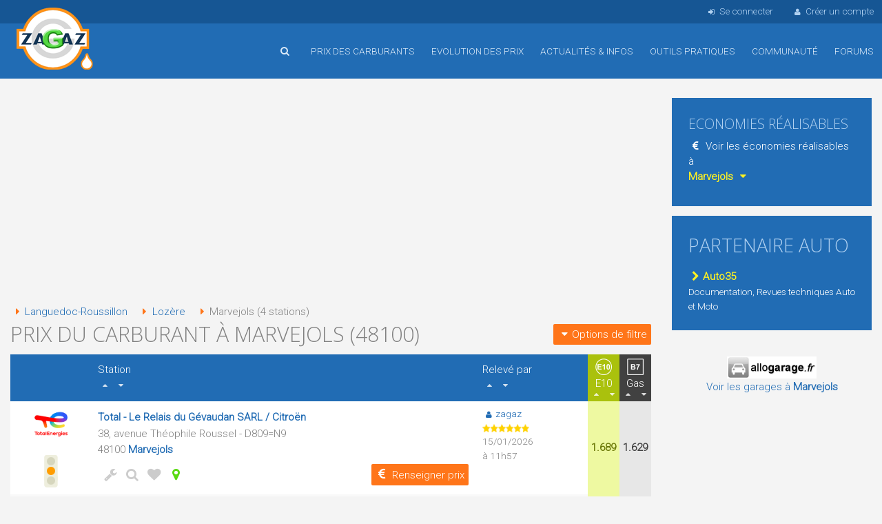

--- FILE ---
content_type: text/html; charset=utf-8
request_url: https://www.zagaz.com/prix-carburant.php?id_chaine=&id_div=28275&tri=s95&sens=desc
body_size: 8149
content:
<!DOCTYPE html>
<html lang="fr">
<head>



<title>Prix du carburant à Marvejols (48100) | Lozère</title>
<meta name="viewport" content="width=device-width, initial-scale=1, maximum-scale=1.0, user-scalable=no">

<meta name="description" content="Comparer les prix du carburant à Marvejols (48100) dans le département Lozère, faites des économies sur votre plein d'essence à Marvejols.">

<meta name="keywords" content="carburant Marvejols, prix essence Lozère, gasoil, gazole, sans plomb 98, E10, GPL, energie, station-service Marvejols prix du carburant"> 

<meta name="robots" content="index,follow">
<meta http-equiv="content-type" content="text/html; charset=utf-8">

<link href="https://fonts.googleapis.com/css?family=Open+Sans:300%7CRoboto:300%7COswald:700" rel="stylesheet">


<link href="/img/foundation.css" rel="stylesheet" media="screen" type="text/css">
<link href="/img/anicollection.css" rel="stylesheet" media="screen" type="text/css">
<link href="/img/fontsvg.css" rel="stylesheet" media="screen" type="text/css">
<link href="/img/style.css?v=16" rel="stylesheet" media="screen" type="text/css">



<link type="text/css" href="/img/blogads.css?c=2" rel="stylesheet" media="screen">

<!--script src="https://tags.refinery89.com/zagazcom.js" async></script-->
<script async src="https://pagead2.googlesyndication.com/pagead/js/adsbygoogle.js?client=ca-pub-8350863500883981"
     crossorigin="anonymous"></script>
<script src="/js/jquery-1.12.1.min.js"></script>
<script src="/js/jquery-ui-1.12.1.min.js"></script>
<script src="/js/jquery.easing.min.js"></script>
<script src="/js/jquery-match-height.js"></script>
<script src="/js/tiptop.js"></script>
<script src="/js/code.js?v=5"></script>


<link rel="apple-touch-icon" sizes="57x57" href="/img/icons/apple-touch-icon-57x57.png">
<link rel="apple-touch-icon" sizes="60x60" href="/img/icons/apple-touch-icon-60x60.png">
<link rel="apple-touch-icon" sizes="72x72" href="/img/icons/apple-touch-icon-72x72.png">
<link rel="apple-touch-icon" sizes="76x76" href="/img/icons/apple-touch-icon-76x76.png">
<link rel="apple-touch-icon" sizes="114x114" href="/img/icons/apple-touch-icon-114x114.png">
<link rel="apple-touch-icon" sizes="120x120" href="/img/icons/apple-touch-icon-120x120.png">
<link rel="apple-touch-icon" sizes="144x144" href="/img/icons/apple-touch-icon-144x144.png">
<link rel="apple-touch-icon" sizes="152x152" href="/img/icons/apple-touch-icon-152x152.png">
<link rel="apple-touch-icon" sizes="180x180" href="/img/icons/apple-touch-icon-180x180.png">

<link rel="icon" type="image/png" href="/img/icons/android-chrome-144x144.png" sizes="144x144">
<link rel="icon" type="image/png" href="/img/icons/android-chrome-192x192.png" sizes="192x192">

<link rel="icon" type="image/png" href="/img/icons/favicon-32x32.png" sizes="32x32">
<link rel="icon" type="image/png" href="/img/icons/favicon-96x96.png" sizes="96x96">
<link rel="icon" type="image/png" href="/img/icons/favicon-16x16.png" sizes="16x16">

<link rel="manifest" href="/img/icons/manifest.json">
<link rel="shortcut icon" href="/img/icons/favicon.ico">
<meta name="msapplication-TileColor" content="#ffc40d">
<meta name="msapplication-TileImage" content="/img/icons/mstile-144x144.png">
<meta name="msapplication-config" content="/img/icons/browserconfig.xml">
<meta name="theme-color" content="#3C81C5">

<!--[if lt IE 9]>
  <script src="//cdnjs.cloudflare.com/ajax/libs/html5shiv/3.6.2/html5shiv.js"></script>
  <script src="//s3.amazonaws.com/nwapi/nwmatcher/nwmatcher-1.2.5-min.js"></script>
  <script src="//html5base.googlecode.com/svn-history/r38/trunk/js/selectivizr-1.0.3b.js"></script>
  <script src="//cdnjs.cloudflare.com/ajax/libs/respond.js/1.1.0/respond.min.js"></script>
<![endif]-->

<!--[if IE 9]>
<link type="text/css" href="/img/style_IE9.css" rel="stylesheet" media="screen" />
<![endif]-->




</head>




<body>
<div id="content">

	<header>
		
		<div id="menu_mobile">
			<div class="row collapse">
	
				<div class="columns medium-1 small-2 text-center">
					<a id="btn_menu_main_mob"><i class="fa fa-menu fa-2x text-blanc"></i></a>
				</div>
				<div class="columns medium-1 small-2 text-left">
										<a class="btn_recherche_rapide"><i class="fa fa-search fa-2x text-blanc"></i></a>
									</div>
				<div class="columns medium-8 small-4 text-center">
					<a href="/index.php"><img src="/img/commun/logo_mobile.png" alt="Accueil"></a>
				</div>
				<div class="columns medium-1 small-2 text-right">
					&nbsp;
				</div>
				<div class="columns medium-1 small-2 text-center">
					<a id="btn_menu_user_mob"><i class="fa fa-user fa-2x text-blanc"></i></a>
				</div>
			</div>
		</div>
	
	
		<div id="login_nav">
			<div class="wrap">
				<ul>
									<li class="big"><a id="popin_login_open"><i class="fa fa-sign-in"></i>Se connecter</a></li>
					<li class="big"><a href="/inscription.php"><i class="fa fa-user"></i>Créer un compte</a></li>
								</ul>
			</div>
		</div>
		
		<nav>
			<div class="wrap">
			<div class="logo_main">
				<a href="/index.php" title="Accueil de Zagaz">Accueil</a>
			</div>
			
			<ul>
				<!--<li class="nav_cache hide-for-small-only"><a href="/index.php" title="Accueil"><i class="fa fa-home"></i></a></li>-->
				
								<li class="hide-for-small-only">
					<a class="btn_recherche_rapide" title="Rechercher une station-service"><i class="fa fa-search"></i></a>
				</li>
								<li>
					<a class="js_stop_link" href="/prix-carburant.php?id_div=10"><i class="fa fa-mob fa-chevron-down"></i>Prix des carburants</a>
					<ul class="fallback">
						<li><a href="/prix-carburant.php?id_div=10">Comparer les prix en France</a></li>
												<li><a href="/prix-pres-de-chez-moi.php">Les prix autour de moi</a></li>
												<li><a href="/autoroute.php?reset">Les prix sur autoroute</a></li>
						<li><a href="/carburant-pays-frontaliers.php">Les prix frontaliers</a></li>
						<li><a href="/itineraire.php">Les prix sur un itinéraire</a></li>
						<li><a href="/recherche-par-adresse-resultat.php">Les prix autour d'une adresse</a></li>
						<li><a href="/borne-recharge-electrique.php">Liste des bornes électriques</a></li>
					</ul>				
				</li>
				<li><a class="js_stop_link" href="/evolution-prix.php"><i class="fa fa-mob fa-chevron-down"></i>Evolution des prix</a>
					<ul class="fallback">
						<li><a href="/evolution-prix.php">Prix moyens des carburants</a></li>
						<li><a href="/stats_departement.php">Prix moyens par département</a></li>
											</ul>					
				</li>
				<li><a href="/actualite.php">Actualités &amp; infos</a></li>
				<li><a class="js_stop_link" href="/outils-pratiques.php"><i class="fa fa-mob fa-chevron-down"></i>Outils pratiques</a>
					<ul class="fallback">
						<li><a href="/economies.php"><i class="fa fa-money-save"></i>Calculez vos économies</a></li>
						<li><a href="/moduleConso.php"><i class="fa fa-suivi-conso"></i>Votre budget consommation</a></li>
						<li><a href="/telechargement.php"><i class="fa fa-file-pdf"></i>Télécharger fiches de relevés</a></li>
						<li><a href="/connaitre.php"><i class="fa fa-commenting-o"></i>Faîte connaitre Zagaz</a></li>
						<li class="sep"><a href="/outils-pratiques.php"><i class="fa fa-mob fa-chevron-right"></i>Tous les outils</a></li>
					</ul>	
				</li>
				<li><a href="/communaute.php">Communauté</a></li>
				<li><a href="/forum.php">Forums</a></li>
															</ul>
			</div>
		</nav>
	</header>
	
		
	
		<div id="main_content">


		
	<div class="wrap">	
		<div class="row">
			<div class="columns large-9 medium-12 small-12">
					<div style="margin-top:12px;" class="r89-desktop-pushup">
					<!-- Zagaz Haut page -->
			<ins class="adsbygoogle"
				style="display:inline-block;min-width:300px;max-width:970px;width:100%;max-height:100px;"
				data-ad-client="ca-pub-8350863500883981"
				data-ad-slot="3936556951"
				data-ad-format="auto"
     			data-full-width-responsive="true"></ins>
			<script>
				(adsbygoogle = window.adsbygoogle || []).push({});
			</script>
				</div>
	


	
<div class="box_bleu hide-for-small-only">
    <div id="adblocker" class="box_adbl inner">
        <div class="row">
			<div class="columns medium-2 text-center">
				<img src="/img/commun/antadp.png" alt="" class="blink">
			</div>
			<div class="columns medium-10">
				Il semble que vous utilisez un bloqueur de publicité comme adBlock ou autre.<br>
				Zagaz refuse systèmatiquement toutes les publicités intrusives susceptibles de nuire à votre navigation sur le site.<br>
				Zagaz est un service gratuit, qui a besoin de quelques publicités pour s'auto-financer.<br>
				Si vous utilisez régulièrement Zagaz, merci de désactiver votre bloqueur pour Zagaz.com<br>
				D'avance, merci pour votre compréhension
			</div>
        </div>
    </div>
</div>	
				
<div id="breadcrumb">
	<ul>
					<li><a title="prix du carburant en Languedoc-Roussillon" href="/prix-carburant.php?id_div=124"><i class="fa fa-right-dir text-orange"></i>Languedoc-Roussillon</a></li>
			<li><a title="prix du carburant : Lozère" href="/prix-carburant.php?id_div=1049"><i class="fa fa-right-dir text-orange"></i>Lozère</a></li>
			<li>
				<i class="fa fa-right-dir text-orange"></i>Marvejols  
				(4 stations)
			</li>
			</ul>	
</div>
		
<div class="row">
	<div class="columns large-9 medium-9 small-12 center-mobile">
				<h1 class="m0">Prix du carburant à Marvejols (48100)</h1>
	</div>
	
	<div class="columns large-3 medium-3 small-12 text-right center-mobile">
		<a rel="nofollow" class="btn btn_mini m0 help show-for-large-only" href="generePDF.php?id_div=28275&amp;tri=s95" title="Télécharger ces relevés de prix au format PDF">&nbsp;<i class="fa fa-file-pdf"></i></a>
		&nbsp;
		<button id="btn_option_filtre" class="btn btn_mini m0"><i class="fa fa-down-dir"></i>Options de filtre</button>
	</div>
	
</div>



<div id="bloc_option_filtre">

	<div class="row large-up-3">
	
		<div class="column">	
			<form action="prix-carburant.php" method="post">
								<div class="h3" style="margin-bottom:8px;">Filtrer par prix</div>
				<select name="fraicheur" id="lbl_id_fraicheur" title="Filtrer sur la date de mise à jour des prix" class="auto_submit help">
					<option value="1">Prix d'aujourd'hui</option>
					<option value="2">Prix d'hier</option>
					<option value="3">Prix de 3 jours</option>
					<option value="5">Prix de 5 jours</option>
					<option value="7" selected="selected">Prix d'une semaine</option>
					<option value="14">Prix de 2 semaines</option>
				</select>
				<noscript>
				<input type="submit" value="OK" />
				</noscript>			
			</form>	
		</div>

		
					<div class="column">	
				<form action="prix-carburant.php" method="post">
					<div class="h3" style="margin-bottom:8px;">Filtrer par enseignes</div>
					<select name="id_chaine" id="lbl_id_chaine" class="auto_submit">
						<option value="-1">Toutes enseignes</option>
												<option value="3">Avia (1)</option>
												<option value="34">Carrefour market (1)</option>
												<option value="9">Système U (1)</option>
												<option value="12">Total (1)</option>
																	</select>
					<noscript>
					<input type="submit" value="OK" />
					</noscript>
				</form>
			</div>
					
			
	
	</div>

	<div class="liste_btn_carb">
		<div class="h3" style="margin-bottom:8px;">Carburants à afficher</div>
		<ul>
					<li><a 	
				class="btn_carb_on" 
				id="btn_e10">
					
					<i class="fa fa-check"></i>
					E10			</a></li>
					<li><a 	
				class="btn_carb" 
				id="btn_sp98">
					
					<i class="fa fa-vide"></i>
					SP 98			</a></li>
					<li><a 	
				class="btn_carb" 
				id="btn_sp95">
					
					<i class="fa fa-vide"></i>
					SP 95			</a></li>
					<li><a 	
				class="btn_carb" 
				id="btn_e85">
					
					<i class="fa fa-vide"></i>
					E85			</a></li>
					<li><a 	
				class="btn_carb" 
				id="btn_gazp">
					
					<i class="fa fa-vide"></i>
					Gas+			</a></li>
					<li><a 	
				class="btn_carb_on" 
				id="btn_gaz">
					
					<i class="fa fa-check"></i>
					Gas			</a></li>
					<li><a 	
				class="btn_carb" 
				id="btn_gpl">
					
					<i class="fa fa-vide"></i>
					GPL			</a></li>
				</ul>
	</div>

</div>



<div class="">


	

	

		



<div class="tableau_prix_carburant table_mobile">
<table>
	<tr>
					<th>&nbsp;</th>
			<th>
				Station
									<br>
					<a class="hide-for-small-only" href="prix-carburant.php?id_chaine=&amp;id_div=28275&amp;tri=nom&sens=asc"><i class='fa fa-up-dir help ' title='Trier par la marque et le nom de la station'></i></a>
					<a class="hide-for-small-only" href="prix-carburant.php?id_chaine=&amp;id_div=28275&amp;tri=nom&sens=desc"><i class='fa fa-down-dir help ' title='Trier par la marque et le nom de la station'></i></a>
							</th>
			<th class="hide-for-small-only">Relevé&nbsp;par
								<br>
				<a href="prix-carburant.php?id_chaine=&amp;id_div=28275&amp;tri=maj&sens=asc"><i class='fa fa-up-dir help ' title='Trier par date de mise à jour'></i></a>
				<a href="prix-carburant.php?id_chaine=&amp;id_div=28275&amp;tri=maj&sens=desc"><i class='fa fa-down-dir help ' title='Trier par date de mise à jour'></i></a>
							</th>
							<th class="col_carb col_e10 ">
					<img class="ico_eu ico_eu_blanc" src="/img/commun/carb_eu_e10.png" alt="">
					<div class="lib_th_carb">E10</div>
					

											<a href="prix-carburant.php?id_chaine=&amp;id_div=28275&amp;tri=e10&amp;sens=asc"><i class='fa fa-up-dir help ' title='Trier par le prix du E10 (du plus cher au moins cher)'></i></a>
						<a href="prix-carburant.php?id_chaine=&amp;id_div=28275&amp;tri=e10&amp;sens=desc"><i class='fa fa-down-dir help ' title='Trier par le prix du E10 (du moins cher au plus cher)'></i></a>
									</th>			
							<th class="col_carb col_sp98 css_cache">
					<img class="ico_eu ico_eu_blanc" src="/img/commun/carb_eu_sp98.png" alt="">
					<div class="lib_th_carb">SP 98</div>
					

											<a href="prix-carburant.php?id_chaine=&amp;id_div=28275&amp;tri=s98&amp;sens=asc"><i class='fa fa-up-dir help ' title='Trier par le prix du SP 98 (du plus cher au moins cher)'></i></a>
						<a href="prix-carburant.php?id_chaine=&amp;id_div=28275&amp;tri=s98&amp;sens=desc"><i class='fa fa-down-dir help ' title='Trier par le prix du SP 98 (du moins cher au plus cher)'></i></a>
									</th>			
							<th class="col_carb col_sp95 css_cache">
					<img class="ico_eu ico_eu_blanc" src="/img/commun/carb_eu_sp95.png" alt="">
					<div class="lib_th_carb">SP 95</div>
					

											<a href="prix-carburant.php?id_chaine=&amp;id_div=28275&amp;tri=s95&amp;sens=asc"><i class='fa fa-up-dir help ' title='Trier par le prix du SP 95 (du plus cher au moins cher)'></i></a>
						<a href="prix-carburant.php?id_chaine=&amp;id_div=28275&amp;tri=s95&amp;sens=desc"><i class='fa fa-down-dir help text-vert' title='Trier par le prix du SP 95 (du moins cher au plus cher)'></i></a>
									</th>			
							<th class="col_carb col_e85 css_cache">
					<img class="ico_eu ico_eu_blanc" src="/img/commun/carb_eu_e85.png" alt="">
					<div class="lib_th_carb">E85</div>
					

											<a href="prix-carburant.php?id_chaine=&amp;id_div=28275&amp;tri=e85&amp;sens=asc"><i class='fa fa-up-dir help ' title='Trier par le prix du E85 (du plus cher au moins cher)'></i></a>
						<a href="prix-carburant.php?id_chaine=&amp;id_div=28275&amp;tri=e85&amp;sens=desc"><i class='fa fa-down-dir help ' title='Trier par le prix du E85 (du moins cher au plus cher)'></i></a>
									</th>			
							<th class="col_carb col_gazp css_cache">
					<img class="ico_eu ico_eu_blanc" src="/img/commun/carb_eu_gazp.png" alt="">
					<div class="lib_th_carb">Gas+</div>
					

											<a href="prix-carburant.php?id_chaine=&amp;id_div=28275&amp;tri=gazplus&amp;sens=asc"><i class='fa fa-up-dir help ' title='Trier par le prix du gasoil amélioré (du plus cher au moins cher)'></i></a>
						<a href="prix-carburant.php?id_chaine=&amp;id_div=28275&amp;tri=gazplus&amp;sens=desc"><i class='fa fa-down-dir help ' title='Trier par le prix du gasoil amélioré (du moins cher au plus cher)'></i></a>
									</th>			
							<th class="col_carb col_gaz ">
					<img class="ico_eu ico_eu_blanc" src="/img/commun/carb_eu_gaz.png" alt="">
					<div class="lib_th_carb">Gas</div>
					

											<a href="prix-carburant.php?id_chaine=&amp;id_div=28275&amp;tri=gaz&amp;sens=asc"><i class='fa fa-up-dir help ' title='Trier par le prix du gasoil (du plus cher au moins cher)'></i></a>
						<a href="prix-carburant.php?id_chaine=&amp;id_div=28275&amp;tri=gaz&amp;sens=desc"><i class='fa fa-down-dir help ' title='Trier par le prix du gasoil (du moins cher au plus cher)'></i></a>
									</th>			
							<th class="col_carb col_gpl css_cache">
					<img class="ico_eu ico_eu_blanc" src="/img/commun/carb_eu_gpl.png" alt="">
					<div class="lib_th_carb">GPL</div>
					

											<a href="prix-carburant.php?id_chaine=&amp;id_div=28275&amp;tri=gpl&amp;sens=asc"><i class='fa fa-up-dir help ' title='Trier par le prix du GPL (du plus cher au moins cher)'></i></a>
						<a href="prix-carburant.php?id_chaine=&amp;id_div=28275&amp;tri=gpl&amp;sens=desc"><i class='fa fa-down-dir help ' title='Trier par le prix du GPL (du moins cher au plus cher)'></i></a>
									</th>			
						</tr>
	
	<tr>
		<td class="vtop text-center">
	
			<img src="/img/logo_station/logo12.png" class="logo_chaine" alt="Total">
			<br><br>
						
			<img src="/img/commun/ico_feu_orange.png" alt="" title="Les informations de cette station ont plus d'une semaine" class="help">
		</td>
	
		<td >
			<p>
				<a href="/station.php?id_s=6211"><strong>Total&nbsp;-&nbsp;Le Relais du Gévaudan SARL / Citroën</strong></a>
							</p>
				
			<p>
							38, avenue Théophile Roussel - D809=N9						</p>

							48100 
				<a class="bold" href="/prix-carburant.php?id_div=28275" title="Les stations-service à Marvejols">
				Marvejols				</a>
					
						
			
			

			<div class="station_option">
				<div class="row">
					<div class="large-6 small-3 columns">
												<ul>
							<li class="hide-for-small-only">
							<a href="javascript:void(0);" class="help" title="Afficher services et prestations"
								onclick="viewToggle('bloc-picto-service-6211');afficher_service(6211);"
							><i class="fa fa-wrench"></i></a></li>
							<li><a href="/station.php?id_s=6211" class="help" title="Détail de station et/ou modification"><i class="fa fa-search"></i></a></li>
							<li class="hide-for-small-only"><a href="favoris.php?id_s=6211" class="help" title="Ajouter cette station à mes favoris"><i class="fa fa-heart"></i></a></li>
							<li class="hide-for-small-only"><a href="/carte.php?id_s=6211" class="help" title="Afficher sur une carte (position vérifiée)"><i class="fa fa-location text-vert"></i></a></li>
						</ul>
					</div>
					<div class="large-6 small-9 columns text-right">
						<a class="btn btn_mini help" title="Mettre à jour les prix de cette station" href="/maj.php?id_s=6211"><i class="fa fa-euro"></i><span class="hide-for-small-only">Renseigner prix</span></a>
					</div>
				</div>
			</div>

		
			<div class="station_picto hide-for-small-only" id="bloc-picto-service-6211" style="display:none;">
				Chargement des services en cours, merci de patienter.
			</div>

			
						
					</td>
		
						
				<td class="vtop hide-for-small-only">
					<div class="station_user">
						<a href="/userDetail.php?id=1269"><i class="fa fa-user"></i>zagaz</a><br/>
													<img src="/img/commun/karma06.png" alt="" />
												<p>15/01/2026<br>&agrave; 11h57</p>
					</div>
				</td>
				
				
							
								<td class="col_e10 ">
											1.689
								
									</td>
								<td class="col_sp98 css_cache">
											1.799
								
									</td>
								<td class="col_sp95 css_cache">
											1.819
								
									</td>
								<td class="col_e85 css_cache">
											-
									</td>
								<td class="col_gazp css_cache">
											1.912
								
									</td>
								<td class="col_gaz ">
											1.629
								
									</td>
								<td class="col_gpl css_cache">
											1.020
								
									</td>
								
								</tr>
		<tr>
		<td class="vtop text-center">
	
			<img src="/img/logo_station/logo34.png" class="logo_chaine" alt="Carrefour market">
			<br><br>
						
			<img src="/img/commun/ico_feu_orange.png" alt="" title="Les informations de cette station ont plus d'une semaine" class="help">
		</td>
	
		<td >
			<p>
				<a href="/station.php?id_s=6207"><strong>Carrefour market&nbsp;-&nbsp;Marvejols</strong></a>
							</p>
				
			<p>
							Boulevard Théophile Roussel - D809=N9						</p>

							48100 
				<a class="bold" href="/prix-carburant.php?id_div=28275" title="Les stations-service à Marvejols">
				Marvejols				</a>
					
						
			
			

			<div class="station_option">
				<div class="row">
					<div class="large-6 small-3 columns">
												<ul>
							<li class="hide-for-small-only">
							<a href="javascript:void(0);" class="help" title="Afficher services et prestations"
								onclick="viewToggle('bloc-picto-service-6207');afficher_service(6207);"
							><i class="fa fa-wrench"></i></a></li>
							<li><a href="/station.php?id_s=6207" class="help" title="Détail de station et/ou modification"><i class="fa fa-search"></i></a></li>
							<li class="hide-for-small-only"><a href="favoris.php?id_s=6207" class="help" title="Ajouter cette station à mes favoris"><i class="fa fa-heart"></i></a></li>
							<li class="hide-for-small-only"><a href="/carte.php?id_s=6207" class="help" title="Afficher sur une carte (position vérifiée)"><i class="fa fa-location text-vert"></i></a></li>
						</ul>
					</div>
					<div class="large-6 small-9 columns text-right">
						<a class="btn btn_mini help" title="Mettre à jour les prix de cette station" href="/maj.php?id_s=6207"><i class="fa fa-euro"></i><span class="hide-for-small-only">Renseigner prix</span></a>
					</div>
				</div>
			</div>

		
			<div class="station_picto hide-for-small-only" id="bloc-picto-service-6207" style="display:none;">
				Chargement des services en cours, merci de patienter.
			</div>

			
						
					</td>
		
						
				<td class="vtop hide-for-small-only">
					<div class="station_user">
						<a href="/userDetail.php?id=1269"><i class="fa fa-user"></i>zagaz</a><br/>
													<img src="/img/commun/karma06.png" alt="" />
												<p>06/01/2026<br>&agrave; 10h12</p>
					</div>
				</td>
				
				
							
								<td class="col_e10 ">
											1.655
								
									</td>
								<td class="col_sp98 css_cache">
											1.555
								
									</td>
								<td class="col_sp95 css_cache">
											1.475
								
									</td>
								<td class="col_e85 css_cache">
											0.699
								
									</td>
								<td class="col_gazp css_cache">
											1.449
								
									</td>
								<td class="col_gaz ">
											1.599
								
									</td>
								<td class="col_gpl css_cache">
											-
									</td>
								
								</tr>
		<tr>
		<td class="vtop text-center">
	
			<img src="/img/logo_station/logo3.png" class="logo_chaine" alt="Avia">
			<br><br>
						
			<img src="/img/commun/ico_feu_orange.png" alt="" title="Les informations de cette station ont plus d'une semaine" class="help">
		</td>
	
		<td >
			<p>
				<a href="/station.php?id_s=6209"><strong>Avia&nbsp;-&nbsp;Campus 48</strong></a>
							</p>
				
			<p>
							Boulevard du maréchal Foch - D809=N9						</p>

							48100 
				<a class="bold" href="/prix-carburant.php?id_div=28275" title="Les stations-service à Marvejols">
				Marvejols				</a>
					
						
			
			

			<div class="station_option">
				<div class="row">
					<div class="large-6 small-3 columns">
												<ul>
							<li class="hide-for-small-only">
							<a href="javascript:void(0);" class="help" title="Afficher services et prestations"
								onclick="viewToggle('bloc-picto-service-6209');afficher_service(6209);"
							><i class="fa fa-wrench"></i></a></li>
							<li><a href="/station.php?id_s=6209" class="help" title="Détail de station et/ou modification"><i class="fa fa-search"></i></a></li>
							<li class="hide-for-small-only"><a href="favoris.php?id_s=6209" class="help" title="Ajouter cette station à mes favoris"><i class="fa fa-heart"></i></a></li>
							<li class="hide-for-small-only"><a href="/carte.php?id_s=6209" class="help" title="Afficher sur une carte (position vérifiée)"><i class="fa fa-location text-vert"></i></a></li>
						</ul>
					</div>
					<div class="large-6 small-9 columns text-right">
						<a class="btn btn_mini help" title="Mettre à jour les prix de cette station" href="/maj.php?id_s=6209"><i class="fa fa-euro"></i><span class="hide-for-small-only">Renseigner prix</span></a>
					</div>
				</div>
			</div>

		
			<div class="station_picto hide-for-small-only" id="bloc-picto-service-6209" style="display:none;">
				Chargement des services en cours, merci de patienter.
			</div>

			
							<div class="station_comm hide-for-small-only">
					-				</div>
						
					</td>
		
						
				<td class="vtop hide-for-small-only">
					<div class="station_user">
						<a href="/userDetail.php?id=1269"><i class="fa fa-user"></i>zagaz</a><br/>
													<img src="/img/commun/karma06.png" alt="" />
												<p>15/01/2026<br>&agrave; 10h06</p>
					</div>
				</td>
				
				
							
								<td class="col_e10 ">
											1.709
								
									</td>
								<td class="col_sp98 css_cache">
											-
									</td>
								<td class="col_sp95 css_cache">
											1.299
								
									</td>
								<td class="col_e85 css_cache">
											-
									</td>
								<td class="col_gazp css_cache">
											-
									</td>
								<td class="col_gaz ">
											1.649
								
									</td>
								<td class="col_gpl css_cache">
											-
									</td>
								
								</tr>
		<tr>
		<td class="vtop text-center">
	
			<img src="/img/logo_station/logo9.png" class="logo_chaine" alt="Système U">
			<br><br>
						
			<img src="/img/commun/ico_feu_orange.png" alt="" title="Les informations de cette station ont plus d'une semaine" class="help">
		</td>
	
		<td >
			<p>
				<a href="/station.php?id_s=6208"><strong>Système U&nbsp;-&nbsp;Marvejols</strong></a>
							</p>
				
			<p>
							Place des Cordeliers						</p>

							48100 
				<a class="bold" href="/prix-carburant.php?id_div=28275" title="Les stations-service à Marvejols">
				Marvejols				</a>
					
						
			
			

			<div class="station_option">
				<div class="row">
					<div class="large-6 small-3 columns">
												<ul>
							<li class="hide-for-small-only">
							<a href="javascript:void(0);" class="help" title="Afficher services et prestations"
								onclick="viewToggle('bloc-picto-service-6208');afficher_service(6208);"
							><i class="fa fa-wrench"></i></a></li>
							<li><a href="/station.php?id_s=6208" class="help" title="Détail de station et/ou modification"><i class="fa fa-search"></i></a></li>
							<li class="hide-for-small-only"><a href="favoris.php?id_s=6208" class="help" title="Ajouter cette station à mes favoris"><i class="fa fa-heart"></i></a></li>
							<li class="hide-for-small-only"><a href="/carte.php?id_s=6208" class="help" title="Afficher sur une carte (position vérifiée)"><i class="fa fa-location text-vert"></i></a></li>
						</ul>
					</div>
					<div class="large-6 small-9 columns text-right">
						<a class="btn btn_mini help" title="Mettre à jour les prix de cette station" href="/maj.php?id_s=6208"><i class="fa fa-euro"></i><span class="hide-for-small-only">Renseigner prix</span></a>
					</div>
				</div>
			</div>

		
			<div class="station_picto hide-for-small-only" id="bloc-picto-service-6208" style="display:none;">
				Chargement des services en cours, merci de patienter.
			</div>

			
						
					</td>
		
						
				<td class="vtop hide-for-small-only">
					<div class="station_user">
						<a href="/userDetail.php?id=1269"><i class="fa fa-user"></i>zagaz</a><br/>
													<img src="/img/commun/karma06.png" alt="" />
												<p>14/01/2026<br>&agrave; 08h09</p>
					</div>
				</td>
				
				
							
								<td class="col_e10 ">
											1.645
								
									</td>
								<td class="col_sp98 css_cache">
											-
									</td>
								<td class="col_sp95 css_cache">
											-
									</td>
								<td class="col_e85 css_cache">
											0.699
								
									</td>
								<td class="col_gazp css_cache">
											1.789
								
									</td>
								<td class="col_gaz ">
											1.599
								
									</td>
								<td class="col_gpl css_cache">
											-
									</td>
								
								</tr>
	</table>
</div>
		
		
		
		


	<div class="box_blanc inner_mini text-center">
		<div style="margin-bottom:6px;">
					<b>Il manque une station-service dans cette ville ?</b>
				
				
		</div>
		<a class="btn m0" href="/station-add.php?id_div=28275"><i class="fa fa-plus"></i>Ajouter une station</a>
	</div>

</div>


		<div style="margin-top:12px;" class="r89-desktop-InContent">
					<!-- Zagaz Responsive V4 -->
			<ins class="adsbygoogle"
				style="display:block"
				data-ad-client="ca-pub-8350863500883981"
				data-ad-slot="2228306077"
				data-ad-format="auto"
				data-full-width-responsive="true"></ins>
			<script>
				(adsbygoogle = window.adsbygoogle || []).push({});
			</script>
				</div>
	


	
<div class="box_bleu hide-for-small-only">
    <div id="adblocker" class="box_adbl inner">
        <div class="row">
			<div class="columns medium-2 text-center">
				<img src="/img/commun/antadp.png" alt="" class="blink">
			</div>
			<div class="columns medium-10">
				Il semble que vous utilisez un bloqueur de publicité comme adBlock ou autre.<br>
				Zagaz refuse systèmatiquement toutes les publicités intrusives susceptibles de nuire à votre navigation sur le site.<br>
				Zagaz est un service gratuit, qui a besoin de quelques publicités pour s'auto-financer.<br>
				Si vous utilisez régulièrement Zagaz, merci de désactiver votre bloqueur pour Zagaz.com<br>
				D'avance, merci pour votre compréhension
			</div>
        </div>
    </div>
</div>	


	<br>
	<h2 class="h1 text-gris">Stations à proximitié de Marvejols</h2>
	


<div class="box_info">
			Nous sommes désolé mais Zagaz ne trouve aucune station-service à vous présenter qui soit proche de Marvejols..
	</div>
<br><br>
			</div>
					
			<div class="columns large-3 medium-12 small-12">
			<div>
		
	
	<div class="box_bleu inner hide-for-small-only">
		<h2 class="text-130 mb0">Economies réalisables</h2>

		<div class="bloc_lib text-blanc no_deco">
							<i class="fa fa-euro"></i>&nbsp;Voir les économies réalisables à<br/>
				<strong><span class="text-jaune">Marvejols&nbsp;<i class="fa fa-down-dir"></i></span></strong>
					</div>
	
				
		<div class="bloc_cont mb0 no_deco" style="padding:0;">
			<div class="bloc_bleu_focus mb0">
								Cette ville manque d'informations pour effectuer un calcul des économies réalisables.
							</div>		
		</div>
		
		
			
		
		
	</div>
</div>
<div class="box_bleu inner hide-for-small-only">
<h2>Partenaire AUTO</h2>
		<p><a class="bold text-jaune" href="https://www.revues-technique.fr/"><i class="fa fa-chevron-right"></i>Auto35</a></p>
	<p class="text-90">Documentation, Revues techniques Auto et Moto</p>
</div>

<div class="box_gris inner hide-for-small-only">
	<div class="text-center">
		<a href="http://www.allogarage.fr/recherche-code-postal/recherche-48100.html">
			<img src="/img/fr/part/allogarage.png" alt="Allogarage.fr" style="filter: grayscale(100%);">
			<p>Voir les garages à <b>Marvejols</b></p>
		</a>
	</div>
</div>			</div> 
		</div> 

	
	</div>
		
		
	</div>
	
	<footer>
		<div class="wrap">
			
			<div class="row">
				<div class="columns large-3 menu_footer" style="padding-top:14px;">
					<p><i class="fa fa-station"></i>Prix du carburant</p>						
					<ul>
												<li><a href="/prix-pres-de-chez-moi.php" class="help" title="Comparer les prix des carburants autour de vous">Autour de ma position</a></li>
												<li><a href="/carburant-pays-frontaliers.php" class="help" title="Consulter les prix des stations frontalières">Stations frontalières</a></li>
						<li><a href="/itineraire.php" class="help" title="Comparer les prix des carburants sur itinéraire">Sur un itinéraire</a></li>
						<li><a href="/autoroute.php?reset" class="help" title="Comparer les prix des carburants sur autoroute">Sur autoroute</a></li>
						<li><a href="/recherche-par-adresse-resultat.php" class="help" title="Comparer les prix des carburants autour d'une adresse">Autour d'une adresse</a></li>
						<li><a href="/borne-recharge-electrique.php">Bornes <abbr title="Véhicules électriques">VE</abbr> en France</a></li>
					</ul>
				</div>
				<div class="columns large-9">
					<div class="row large-up-3">
		
						<div class="column menu_footer">
						<p><i class="fa fa-money-save"></i>Econonomies</p>						
						<ul>
						<li><a href="/economies.php" class="help" title="Calculez vos économies réalisables">Economies réalisables</a></li>
						<li><a href="/moduleConso.php" class="help" title="Suivez votre budget consommation">Budget consommation</a></li>
						</ul>
						</div>		
					
						<div class="column menu_footer">
						<p><i class="fa fa-users"></i>Communauté &amp; Actu</p>						
						<ul>
						<li><a href="/communaute.php">Les zagaziens</a></li>
						<li><a href="/forum.php">Forums de discussions</a></li>
						<li><a href="/actualite.php">Actualité automobile</a></li>
						<li><a href="/sondage.php">Les sondages du moment</a></li>
						
						
						</ul>
						</div>			
					
						<div class="column menu_footer">
						<p><i class="fa fa-bookmark-empty"></i>Partenaires</p>						
						<ul>
						<li><a href="/partenaires.php">Partenaires</a></li>
						<li><a href="/partenaires-liste.php">Annuaire Top sites</a></li>
						</ul>
						</div>		
			

						<div class="column menu_footer">
						<p><i class="fa fa-bar-chart"></i>Evolution prix</p>						
						<ul>
						<li><a href="/evolution-prix.php">Prix moyen des carburants</a></li>
												<li><a href="/stats_departement.php" class="help" title="Consulter les prix moyens des carburants par département">Prix moyens / département</a></li>
						</ul>
						</div>
	
						<div class="column menu_footer">
						<p><i class="fa fa-cog"></i>Outils pratiques</p>						
						<ul>
						<li><a href="/telechargement.php" class="help" title="Téléchargez des fiches de relevés pour noter les prix">Fiches de relevés</a></li>
						<li><a href="/webmaster.php" class="help" title="Webmasters : proposez les prix du carburant sur votre site">Les prix sur votre site</a></li>
						<li><a href="/webmaster-prix-petrole.php" class="help" title="Webmasters : proposez le prix du pétrole sur votre site">Le pétrole sur votre site</a></li>						
						<li class="hide-for-small-only"><a href="/application-mobile.php" class="help" title="Installez l'applications Zagaz sur votre mobile">Les applications mobiles</a></li>
						
						
						</ul>
						</div>
				
						<div class="column menu_footer">
						<p><i class="fa fa-mail"></i>Contact&nbsp;&amp;&nbsp;aide</p>						
						<ul>
						<li><a href="/aide.php">Aide / <abbr title="Foire Aux Questions">FAQ</abbr></a></li>
						<li><a href="/plan-du-site.php">Plan du site</a></li>
						<li><a href="/contact.php">Contacter Zagaz</a></li>
						<li><a href="/pub.php">Publicité</a></li>
						</ul>
						</div>
					</div>
				
				</div>
			</div>
		</div>
		
		<div class="footer_legal">
			<div class="wrap">
				<div class="row">
					<div class="columns large-12">
						<ul>
							<li class="hide-for-small-only"><a href="/index.php">Accueil</a></li>
							<li><a href="/a-propos.php">A propos</a></li>
							<li><a href="/charte.php"><abbr title="Conditions générales d'utilisation">CGU</abbr> &amp; Charte</a></li>
							<li class="hide-for-small-only"><a href="/ban.php">Logos et bannières</a></li>
							<li class="hide-for-small-only"><a href="/presse.php">Zagaz dans la presse</a></li>
							<li class="hide-for-small-only"><a href="/accessibilite.php">Accessibilité</a></li>
							<li><a href="/legal.php">Mentions légales</a></li>
							<li class="hide-for-small-only"><a href="/credit.php">Crédits</a></li>
							<li class="hide-for-small-only"><a href="/contact.php">Contact</a></li>
							
						</ul>
					</div>
				</div>
			</div>
		</div>
			
		
	</footer>
	
	<div id="footer_copyright">
		&copy;Zagaz <a href="zagaz-v4.php" title="Zagaz version 4">v4</a> 2026 - tous droits réservés <span class="hide-for-small-only">|</span><span class="hide-for-small-only">Page générée en 20 ms</span>
	</div>
	
</div>


<div class="popin popin_login" id="popin_login">
	<div class="titre">
		Connexion à Zagaz<a class="help popin_close" title="Fermer">&nbsp;<i class="fa fa-cancel"></i></a>
	</div>
	<div class="contenu">
		<form action="/ident.php" method="post">
		
		
			
				<div class="row">
					<div class="large-5 small-12 columns text-right hide-for-small-only">
						<label class="middle"  for="id_login_pseudo">Pseudo</label>
					</div>
					<div class="large-7 small-12 columns">
						<input type="text" name="pseudo" placeholder="Pseudo" id="id_login_pseudo" value="" />
					</div>
				</div>

				<div class="row">
					<div class="large-5 small-12 columns text-right hide-for-small-only">
						<label class="middle" for="id_login_pwd">Mot de passe</label>
					</div>
					<div class="large-7 small-12 columns">
						<input type="password" name="pwd" placeholder="mot de passe" id="id_login_pwd" />
					</div>
				</div>
				
				<div class="row">
					<div class="large-6 small-12 columns text-center-web" style="padding:0;">
						<input  type="checkbox" class="check" id="lbl_login_retenir_pseudo" name="retenir_pseudo" />
						<label for="lbl_login_retenir_pseudo">Se souvenir de mon pseudo</label>
					</div>
					<div class="large-6 small-12 columns text-center-web" style="padding:0;">
						<input type="checkbox" class="check" id="lbl_login_retenir" name="retenir" />
						<label for="lbl_login_retenir">Se souvenir de moi</label>
					</div>
				</div>
	
				<button class="btn mt0" type="submit"><i class="fa fa-check"></i>Se connecter</button>
		
		
		</form>
	
	</div>
	<div class="bottom  hide-for-small-only">
		<div class="row">
			<div class="large-10 small-12 columns text-left text-center-mob" style="padding:0;margin-top:8px">
				<a href="/perduLogin.php"><i class="fa fa-attention"></i>Mot de passe oublié ?</a>
				&nbsp;&nbsp;&nbsp;
				<a href="/inscription.php"><i class="fa fa-user"></i>Je créé un compte</a>
			</div>				
			<div class="large-2 small-12 columns hide-for-small-only" style="padding:0;">
				<a class="btn popin_close"><i class="fa fa-remove"></i>Annuler</a>
			</div>
		</div>
	</div>			
</div>


<div id="bloc_recherche_rapide">
	<form action="/recherche_rapide.php" method="get">
		<div class="row wrap">
			<div class="columns large-1 medium-2 small-2">
				<a class="btn btn_home_geoloc help mb0" href="/prix-pres-de-chez-moi.php" title="Comparer les prix du carburant autour de ma position"><i class="fa fa-location"></i></a>
			</div>
			
			<div class="columns large-7 medium-6 small-10">
				<input type="text" class="recherche" name="recherche" placeholder="Ville, CP, Département" value="">
			</div>

			<div class="columns large-3 medium-3 small-12">
				<button class="btn btn_rec_rapide_mobile m0" type="submit"><i class="fa fa-search"></i>Trouver</button>
			</div>
			
			<div class="columns large-1 medium-1 text-right hide-for-small-only">
				<a title="Cacher" id="close_recherche_rapide" class="help"><i class="fa fa-cancel text-blanc"></i></a>
			</div>
		</div>
	</form>
</div>

<div class="popin">
	<div class="titre">
		Titre POPIN<a class="help popin_close" title="Fermer">&nbsp;<i class="fa fa-cancel"></i></a>
	</div>

	<div class="contenu">
		Contenu POPIN
		
		
		<div class="confirm">
			<p>Confirmez-vous  ?</p>
			<a class="btn" href="#"><i class="fa fa-trash"></i>Supprimer</a>
		</div>
	</div>
	
	<div class="bottom">
		<a class="btn popin_close"><i class="fa fa-remove"></i>Annuler</a>
	</div>			
</div>


<a id="bas_page"></a>

<a id="link_to_top" href="#content" class="hide-for-small-only">
	<i class="fa fa-angle-circled-up fa-2x"></i>
</a>


<div id="ombre"></div>



	
<script>
  var _paq = window._paq = window._paq || [];
  // tracker methods like "setCustomDimension" should be called before "trackPageView"
  _paq.push(['trackPageView']);
  _paq.push(['enableLinkTracking']);
  _paq.push(['HeatmapSessionRecording::disable']);
    (function() {
    var u="//gojeu.com/";
    _paq.push(['setRequestMethod', 'POST']);
    _paq.push(['setTrackerUrl', u+'matomo.php']);
    _paq.push(['setSiteId', '13']);
    var d=document, g=d.createElement('script'), s=d.getElementsByTagName('script')[0];
    g.async=true; g.src=u+'matomo.js'; s.parentNode.insertBefore(g,s);
  })();
</script>


</body>
</html>

--- FILE ---
content_type: text/html; charset=utf-8
request_url: https://www.google.com/recaptcha/api2/aframe
body_size: 267
content:
<!DOCTYPE HTML><html><head><meta http-equiv="content-type" content="text/html; charset=UTF-8"></head><body><script nonce="yolxmQIRk1UN8g7kGfvMUA">/** Anti-fraud and anti-abuse applications only. See google.com/recaptcha */ try{var clients={'sodar':'https://pagead2.googlesyndication.com/pagead/sodar?'};window.addEventListener("message",function(a){try{if(a.source===window.parent){var b=JSON.parse(a.data);var c=clients[b['id']];if(c){var d=document.createElement('img');d.src=c+b['params']+'&rc='+(localStorage.getItem("rc::a")?sessionStorage.getItem("rc::b"):"");window.document.body.appendChild(d);sessionStorage.setItem("rc::e",parseInt(sessionStorage.getItem("rc::e")||0)+1);localStorage.setItem("rc::h",'1769178286177');}}}catch(b){}});window.parent.postMessage("_grecaptcha_ready", "*");}catch(b){}</script></body></html>